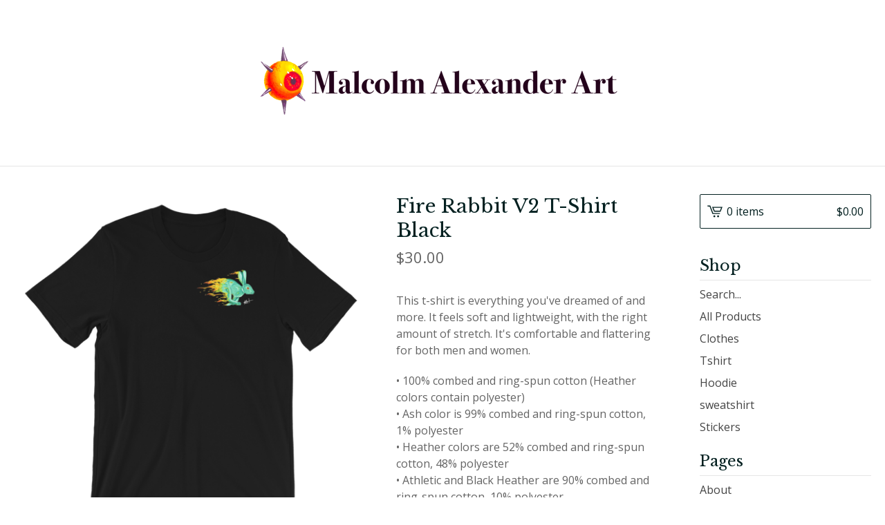

--- FILE ---
content_type: text/html; charset=utf-8
request_url: https://www.malcolmalexanderart.com/product/fire-rabbit-v2-t-shirt-black
body_size: 8318
content:
<!DOCTYPE html>
<html>
  <head>
    <title>Fire Rabbit V2 T-Shirt Black | Malcolm Alexander Art</title>
    <meta charset="utf-8">
    <meta name="viewport" content="width=device-width, initial-scale=1">
    <link href="/theme_stylesheets/206064892/1699817605/theme.css" media="screen" rel="stylesheet" type="text/css">
    <!-- Served from Big Cartel Storefront -->
<!-- Big Cartel generated meta tags -->
<meta name="generator" content="Big Cartel" />
<meta name="author" content="Malcolm Alexander Art" />
<meta name="description" content="This t-shirt is everything you&#39;ve dreamed of and more. It feels soft and lightweight, with the right amount of stretch. It&#39;s comfortable..." />
<meta name="referrer" content="strict-origin-when-cross-origin" />
<meta name="product_id" content="56770631" />
<meta name="product_name" content="Fire Rabbit V2 T-Shirt Black" />
<meta name="product_permalink" content="fire-rabbit-v2-t-shirt-black" />
<meta name="theme_name" content="Lunch Break" />
<meta name="theme_version" content="1.7.1" />
<meta property="og:type" content="product" />
<meta property="og:site_name" content="Malcolm Alexander Art" />
<meta property="og:title" content="Fire Rabbit V2 T-Shirt Black" />
<meta property="og:url" content="https://www.malcolmalexanderart.com/product/fire-rabbit-v2-t-shirt-black" />
<meta property="og:description" content="This t-shirt is everything you&#39;ve dreamed of and more. It feels soft and lightweight, with the right amount of stretch. It&#39;s comfortable..." />
<meta property="og:image" content="https://assets.bigcartel.com/product_images/242364365/new-fire-rabbit-logo-white_mockup_Front_Wrinkled_Black.png?auto=format&amp;fit=max&amp;h=1200..." />
<meta property="og:image:secure_url" content="https://assets.bigcartel.com/product_images/242364365/new-fire-rabbit-logo-white_mockup_Front_Wrinkled_Black.png?auto=format&amp;fit=max&amp;h=1200..." />
<meta property="og:price:amount" content="30.00" />
<meta property="og:price:currency" content="USD" />
<meta property="og:availability" content="instock" />
<meta name="twitter:card" content="summary_large_image" />
<meta name="twitter:title" content="Fire Rabbit V2 T-Shirt Black" />
<meta name="twitter:description" content="This t-shirt is everything you&#39;ve dreamed of and more. It feels soft and lightweight, with the right amount of stretch. It&#39;s comfortable..." />
<meta name="twitter:image" content="https://assets.bigcartel.com/product_images/242364365/new-fire-rabbit-logo-white_mockup_Front_Wrinkled_Black.png?auto=format&amp;fit=max&amp;h=1200..." />
<!-- end of generated meta tags -->

<!-- Big Cartel generated link tags -->
<link rel="preconnect" href="https://fonts.googleapis.com" />
<link rel="preconnect" href="https://fonts.gstatic.com" crossorigin="true" />
<link rel="stylesheet" href="//fonts.googleapis.com/css?family=Libre+Baskerville:400,700|Open+Sans:300,400,500,700&amp;display=swap" type="text/css" title="Google Fonts" />
<link rel="canonical" href="https://www.malcolmalexanderart.com/product/fire-rabbit-v2-t-shirt-black" />
<link rel="alternate" href="https://www.malcolmalexanderart.com/products.xml" type="application/rss+xml" title="Product Feed" />
<link rel="icon" href="/favicon.svg" type="image/svg+xml" />
<link rel="icon" href="/favicon.ico" type="image/x-icon" />
<link rel="apple-touch-icon" href="/apple-touch-icon.png" />
<!-- end of generated link tags -->

<!-- Big Cartel generated structured data -->
<script type="application/ld+json">
[{"@context":"https://schema.org","@type":"BreadcrumbList","itemListElement":[{"@type":"ListItem","position":1,"name":"Home","item":"https://www.malcolmalexanderart.com/"},{"@type":"ListItem","position":2,"name":"Products","item":"https://www.malcolmalexanderart.com/products"},{"@type":"ListItem","position":3,"name":"Clothes","item":"https://www.malcolmalexanderart.com/category/clothes"},{"@type":"ListItem","position":4,"name":"Fire Rabbit V2 T-Shirt Black","item":"https://www.malcolmalexanderart.com/product/fire-rabbit-v2-t-shirt-black"}]},{"@context":"https://schema.org","@type":"BreadcrumbList","itemListElement":[{"@type":"ListItem","position":1,"name":"Home","item":"https://www.malcolmalexanderart.com/"},{"@type":"ListItem","position":2,"name":"Products","item":"https://www.malcolmalexanderart.com/products"},{"@type":"ListItem","position":3,"name":"Tshirt","item":"https://www.malcolmalexanderart.com/category/tshirt"},{"@type":"ListItem","position":4,"name":"Fire Rabbit V2 T-Shirt Black","item":"https://www.malcolmalexanderart.com/product/fire-rabbit-v2-t-shirt-black"}]}]
</script>
<script type="application/ld+json">
{"@context":"https://schema.org/","@type":"Product","name":"Fire Rabbit V2 T-Shirt Black","url":"https://www.malcolmalexanderart.com/product/fire-rabbit-v2-t-shirt-black","description":"This t-shirt is everything you\u0026#39;ve dreamed of and more. It feels soft and lightweight, with the right amount of stretch. It\u0026#39;s comfortable and flattering for both men and women. \n\n• 100% combed and ring-spun cotton (Heather colors contain polyester)\n• Ash color is 99% combed and ring-spun cotton, 1% polyester\n• Heather colors are 52% combed and ring-spun cotton, 48% polyester\n• Athletic and Black Heather are 90% combed and ring-spun cotton, 10% polyester\n• Heather Prism colors are 99% combed and ring-spun cotton, 1% polyester\n• Fabric weight: 4.2 oz (142 g/m2)\n• Pre-shrunk fabric\n• Shoulder-to-shoulder taping\n• Side-seamed","sku":"56770631","image":["https://assets.bigcartel.com/product_images/242364365/new-fire-rabbit-logo-white_mockup_Front_Wrinkled_Black.png?auto=format\u0026fit=max\u0026h=1200\u0026w=1200"],"brand":{"@type":"Brand","name":"Malcolm Alexander Art"},"offers":[{"@type":"Offer","name":"Fire Rabbit V2 T-Shirt Black (Small)","url":"https://www.malcolmalexanderart.com/product/fire-rabbit-v2-t-shirt-black","sku":"205929983","price":"30.0","priceCurrency":"USD","priceValidUntil":"2027-01-26","availability":"https://schema.org/InStock","itemCondition":"NewCondition","additionalProperty":[{"@type":"PropertyValue","propertyID":"item_group_id","value":"56770631"}],"shippingDetails":[{"@type":"OfferShippingDetails","shippingDestination":{"@type":"DefinedRegion","addressCountry":"US"},"shippingRate":{"@type":"MonetaryAmount","value":"1.0","currency":"USD"}}]},{"@type":"Offer","name":"Fire Rabbit V2 T-Shirt Black (Medium)","url":"https://www.malcolmalexanderart.com/product/fire-rabbit-v2-t-shirt-black","sku":"205929986","price":"30.0","priceCurrency":"USD","priceValidUntil":"2027-01-26","availability":"https://schema.org/InStock","itemCondition":"NewCondition","additionalProperty":[{"@type":"PropertyValue","propertyID":"item_group_id","value":"56770631"}],"shippingDetails":[{"@type":"OfferShippingDetails","shippingDestination":{"@type":"DefinedRegion","addressCountry":"US"},"shippingRate":{"@type":"MonetaryAmount","value":"1.0","currency":"USD"}}]},{"@type":"Offer","name":"Fire Rabbit V2 T-Shirt Black (Large)","url":"https://www.malcolmalexanderart.com/product/fire-rabbit-v2-t-shirt-black","sku":"205929989","price":"30.0","priceCurrency":"USD","priceValidUntil":"2027-01-26","availability":"https://schema.org/InStock","itemCondition":"NewCondition","additionalProperty":[{"@type":"PropertyValue","propertyID":"item_group_id","value":"56770631"}],"shippingDetails":[{"@type":"OfferShippingDetails","shippingDestination":{"@type":"DefinedRegion","addressCountry":"US"},"shippingRate":{"@type":"MonetaryAmount","value":"1.0","currency":"USD"}}]},{"@type":"Offer","name":"Fire Rabbit V2 T-Shirt Black (XL)","url":"https://www.malcolmalexanderart.com/product/fire-rabbit-v2-t-shirt-black","sku":"205929992","price":"30.0","priceCurrency":"USD","priceValidUntil":"2027-01-26","availability":"https://schema.org/InStock","itemCondition":"NewCondition","additionalProperty":[{"@type":"PropertyValue","propertyID":"item_group_id","value":"56770631"}],"shippingDetails":[{"@type":"OfferShippingDetails","shippingDestination":{"@type":"DefinedRegion","addressCountry":"US"},"shippingRate":{"@type":"MonetaryAmount","value":"1.0","currency":"USD"}}]},{"@type":"Offer","name":"Fire Rabbit V2 T-Shirt Black (3XL)","url":"https://www.malcolmalexanderart.com/product/fire-rabbit-v2-t-shirt-black","sku":"205929998","price":"30.0","priceCurrency":"USD","priceValidUntil":"2027-01-26","availability":"https://schema.org/InStock","itemCondition":"NewCondition","additionalProperty":[{"@type":"PropertyValue","propertyID":"item_group_id","value":"56770631"}],"shippingDetails":[{"@type":"OfferShippingDetails","shippingDestination":{"@type":"DefinedRegion","addressCountry":"US"},"shippingRate":{"@type":"MonetaryAmount","value":"1.0","currency":"USD"}}]},{"@type":"Offer","name":"Fire Rabbit V2 T-Shirt Black (2XL)","url":"https://www.malcolmalexanderart.com/product/fire-rabbit-v2-t-shirt-black","sku":"205929995","price":"30.0","priceCurrency":"USD","priceValidUntil":"2027-01-26","availability":"https://schema.org/InStock","itemCondition":"NewCondition","additionalProperty":[{"@type":"PropertyValue","propertyID":"item_group_id","value":"56770631"}],"shippingDetails":[{"@type":"OfferShippingDetails","shippingDestination":{"@type":"DefinedRegion","addressCountry":"US"},"shippingRate":{"@type":"MonetaryAmount","value":"1.0","currency":"USD"}}]}]}
</script>

<!-- end of generated structured data -->

<script>
  window.bigcartel = window.bigcartel || {};
  window.bigcartel = {
    ...window.bigcartel,
    ...{"account":{"id":2801333,"host":"www.malcolmalexanderart.com","bc_host":"malcolmalexanderart.bigcartel.com","currency":"USD","country":{"code":"US","name":"United States"}},"theme":{"name":"Lunch Break","version":"1.7.1","colors":{"button_background_color":"#FFB702","button_text_color":"#000000","button_hover_background_color":"#58FF47","background_color":"#FFFFFF","primary_text_color":"#646464","link_text_color":"#646464","link_hover_color":null}},"checkout":{"payments_enabled":true,"stripe_publishable_key":"pk_live_jIQDUnf54kdvcHm2VpfFdR4P"},"product":{"id":56770631,"name":"Fire Rabbit V2 T-Shirt Black","permalink":"fire-rabbit-v2-t-shirt-black","position":11,"url":"/product/fire-rabbit-v2-t-shirt-black","status":"active","created_at":"2019-07-31T16:46:05.000Z","has_password_protection":false,"images":[{"url":"https://assets.bigcartel.com/product_images/242364365/new-fire-rabbit-logo-white_mockup_Front_Wrinkled_Black.png?auto=format\u0026fit=max\u0026h=1000\u0026w=1000","width":1000,"height":1000}],"price":30.0,"default_price":30.0,"tax":0.0,"on_sale":false,"description":"This t-shirt is everything you've dreamed of and more. It feels soft and lightweight, with the right amount of stretch. It's comfortable and flattering for both men and women. \r\n\r\n• 100% combed and ring-spun cotton (Heather colors contain polyester)\r\n• Ash color is 99% combed and ring-spun cotton, 1% polyester\r\n• Heather colors are 52% combed and ring-spun cotton, 48% polyester\r\n• Athletic and Black Heather are 90% combed and ring-spun cotton, 10% polyester\r\n• Heather Prism colors are 99% combed and ring-spun cotton, 1% polyester\r\n• Fabric weight: 4.2 oz (142 g/m2)\r\n• Pre-shrunk fabric\r\n• Shoulder-to-shoulder taping\r\n• Side-seamed","has_option_groups":false,"options":[{"id":205929983,"name":"Small","price":30.0,"sold_out":false,"has_custom_price":false,"option_group_values":[]},{"id":205929986,"name":"Medium","price":30.0,"sold_out":false,"has_custom_price":false,"option_group_values":[]},{"id":205929989,"name":"Large","price":30.0,"sold_out":false,"has_custom_price":false,"option_group_values":[]},{"id":205929992,"name":"XL","price":30.0,"sold_out":false,"has_custom_price":false,"option_group_values":[]},{"id":205929998,"name":"3XL","price":30.0,"sold_out":false,"has_custom_price":false,"option_group_values":[]},{"id":205929995,"name":"2XL","price":30.0,"sold_out":false,"has_custom_price":false,"option_group_values":[]}],"artists":[],"categories":[{"id":13943410,"name":"Clothes","permalink":"clothes","url":"/category/clothes"},{"id":13943413,"name":"Tshirt","permalink":"tshirt","url":"/category/tshirt"}],"option_groups":[],"shipping":[{"amount_alone":1.0,"amount_with_others":0.0,"country":{"id":43,"name":"United States","code":"US"}}]},"page":{"type":"product"}}
  }
</script>
<script id="stripe-js" src="https://js.stripe.com/v3/" ></script>
<style type="text/css">.bc-product-video-embed { width: 100%; max-width: 640px; margin: 0 auto 1rem; } .bc-product-video-embed iframe { aspect-ratio: 16 / 9; width: 100%; border: 0; }</style>
<!-- Google Analytics Code -->
<script async src="https://www.googletagmanager.com/gtag/js?id=UA-147270778-1"></script>
<script>
  window.dataLayer = window.dataLayer || [];
  function gtag(){window.dataLayer.push(arguments);}
  gtag('js', new Date());

  gtag('config', 'UA-147270778-1', {
    'linker': {
      'domains': ['www.malcolmalexanderart.com', 'malcolmalexanderart.bigcartel.com', 'checkout.bigcartel.com']
    }
  });
</script>
<!-- End Google Analytics Code -->
<script>
function getProductInfo() {
  return new Promise((resolve, reject) => {
      var permalink = document.querySelector('meta[name="product_permalink"]').getAttribute('content');

      Product.find(permalink, function(product) {
          if (product) {
              resolve(product);
          } else {
              reject('Product not found');
          }
      });
  });
}

async function handleProductInfo() {
  try {
      var currentProduct = await getProductInfo();
      return currentProduct;
  } catch (error) {
      console.error(error);
  }
}
</script>
<script>
  
  
  
  

  document.addEventListener('DOMContentLoaded', function() {
    if (!window.addedCartEventListener) {
      var addToCartform = document.querySelector('form[action="/cart"]');
      if (addToCartform) {
        addToCartform.addEventListener('submit', function(e) {
          const productForm = e.target;
          const itemId = document.getElementsByName('cart[add][id]')[0]?.value;

          handleProductInfo().then(product => {
            const variant = product.options.find(option => option.id === parseInt(itemId));
            const itemPrice = parseFloat(variant?.price);
            const quantityInput = productForm.querySelector('input#quantity');
            const quantity = quantityInput ? parseInt(quantityInput.value, 10) : 1;

            let productFullName;
            let variantName;

            if (product.options.length > 1 || (product.options.length == 1 && variant.name != product.name)) {
              productFullName = `${product.name} (${variant.name})`;
              variantName = variant.name;
            } else {
              productFullName = product.name;
            }

            if (typeof sendMetaAddToCartEvent === 'function') {
              sendMetaAddToCartEvent(itemId, productFullName, itemPrice, quantity);
            }

            if (typeof sendGoogleAddToCartEvent === 'function') {
              sendGoogleAddToCartEvent(itemId, product.name, variantName, itemPrice, quantity);
            }

            if (typeof sendTiktokAddToCartEvent === 'function') {
              sendTiktokAddToCartEvent(itemId, productFullName, itemPrice, quantity);
            }

            if (typeof sendPinterestAddToCartEvent === 'function') {
              sendPinterestAddToCartEvent(itemId, productFullName, itemPrice, quantity);
            }
          }).catch(error => {
              console.error(error);
          });
        }, true);

        window.addedCartEventListener = true;
      }
    }
  });
</script>
<script type="text/javascript">
  var _bcaq = _bcaq || [];
  _bcaq.push(['_setUrl','stats1.bigcartel.com']);_bcaq.push(['_trackVisit','2801333']);_bcaq.push(['_trackProduct','56770631','2801333']);
  (function() {
    var bca = document.createElement('script'); bca.type = 'text/javascript'; bca.async = true;
    bca.src = '/stats.min.js';
    var s = document.getElementsByTagName('script')[0]; s.parentNode.insertBefore(bca, s);
  })();
</script>
<script src="/assets/currency-formatter-e6d2ec3fd19a4c813ec8b993b852eccecac4da727de1c7e1ecbf0a335278e93a.js"></script>
  
<style></style>
</head>
  <body id="product-page" class="product theme">
    <a class="skip-link" href="#main">Skip to main content</a>
    <div class="mobile_nav">
      <button class="open_menu" role="button" href="#" data-open="Open Menu" data-close="Close Menu" title="Open Menu" aria-label="Open Menu">
        <span></span>
        <span></span>
        <span></span>
        <span></span>
      </button>
      <a href="/cart" class="mobile_cart"><svg role="img" aria-labelledby="cart-mobile-title" class="cart_icon" xmlns="http://www.w3.org/2000/svg" height="20" width="20" viewBox="0 0 22 17" enable-background="new 0 0 22 17"><title id="cart-mobile-title">View Cart</title><path d="M4.3 0h-4.3l.5 1.4h2.8l4.2 10.9h10.5l.5-1.4h-10zM6.9 1.9l2.8 7.1h9.5l2.8-7.1h-15.1zm11.4 5.7h-7.6l-1.7-4.3h10.9l-1.6 4.3z"/><circle cx="10.2" cy="15.6" r="1.4"/><circle cx="15.6" cy="15.6" r="1.4"/></svg><span class="cart_numbers">0 items / <span data-currency-amount="0" data-currency-code="USD"><span class="currency_sign">$</span>0.00</span></span></a>
  	</div>
    <header class="logo">
  		<div class="inner-wrapper">
        <a href="/" title="Malcolm Alexander Art" class="store_header logo">
      		

            <img alt="Malcolm Alexander Art Home" class="store-image" src="https://assets.bigcartel.com/theme_images/112294786/IMG_0191.png?auto=format&fit=max&h=140" srcset="https://assets.bigcartel.com/theme_images/112294786/IMG_0191.png?auto=format&fit=max&h=280 2x, https://assets.bigcartel.com/theme_images/112294786/IMG_0191.png?auto=format&fit=max&h=140 1x">

      		
    		</a>
  		</div>
    </header>
    <div class="wrap">
      <main class="content" id="main">
        
          <section class="product_pricing">
  <h1>Fire Rabbit V2 T-Shirt Black</h1>
  <div class="product_price_status">
    <span class="product_price"><span data-currency-amount="30.0" data-currency-code="USD"><span class="currency_sign">$</span>30.00</span></span>
		
				
			
	</div>
</section>
<section class="product_images">
	<a href="https://assets.bigcartel.com/product_images/242364365/new-fire-rabbit-logo-white_mockup_Front_Wrinkled_Black.png?auto=format&fit=max&w=1500">
    <img
      alt="Fire Rabbit V2 T-Shirt Black"

      class="blur-up primary_image lazyload"

      src="https://assets.bigcartel.com/product_images/242364365/new-fire-rabbit-logo-white_mockup_Front_Wrinkled_Black.png?auto=format&fit=max&w=100"

      data-srcset="
        https://assets.bigcartel.com/product_images/242364365/new-fire-rabbit-logo-white_mockup_Front_Wrinkled_Black.png?auto=format&fit=max&w=400 400w,
        https://assets.bigcartel.com/product_images/242364365/new-fire-rabbit-logo-white_mockup_Front_Wrinkled_Black.png?auto=format&fit=max&w=460 460w,
        https://assets.bigcartel.com/product_images/242364365/new-fire-rabbit-logo-white_mockup_Front_Wrinkled_Black.png?auto=format&fit=max&w=530 530w,
        https://assets.bigcartel.com/product_images/242364365/new-fire-rabbit-logo-white_mockup_Front_Wrinkled_Black.png?auto=format&fit=max&w=800 800w,
        https://assets.bigcartel.com/product_images/242364365/new-fire-rabbit-logo-white_mockup_Front_Wrinkled_Black.png?auto=format&fit=max&w=1050 1050w,
      "
      data-sizes="auto"
    >
  </a>
	
</section>
<section class="product_details">
	<div class="product_description">
		
			<p>This t-shirt is everything you've dreamed of and more. It feels soft and lightweight, with the right amount of stretch. It's comfortable and flattering for both men and women.</p>
<p>• 100% combed and ring-spun cotton (Heather colors contain polyester)
<br />• Ash color is 99% combed and ring-spun cotton, 1% polyester
<br />• Heather colors are 52% combed and ring-spun cotton, 48% polyester
<br />• Athletic and Black Heather are 90% combed and ring-spun cotton, 10% polyester
<br />• Heather Prism colors are 99% combed and ring-spun cotton, 1% polyester
<br />• Fabric weight: 4.2 oz (142 g/m2)
<br />• Pre-shrunk fabric
<br />• Shoulder-to-shoulder taping
<br />• Side-seamed</p>
		
	</div>
	

    <form method="post" class="product-form hide-sold-out" action="/cart" accept-charset="utf8">
      <input type="hidden" name="utf8" value='✓'>
      
        
          <div class="select">
            <select class="product_option_select" id="option" name="cart[add][id]" aria-label="Select option">
              <option value="0" disabled="disabled" selected>Select option</option>
              
                <option value="205929983" data-price="30.0">Small </option>
              
                <option value="205929986" data-price="30.0">Medium </option>
              
                <option value="205929989" data-price="30.0">Large </option>
              
                <option value="205929992" data-price="30.0">XL </option>
              
                <option value="205929998" data-price="30.0">3XL </option>
              
                <option value="205929995" data-price="30.0">2XL </option>
              
            </select>
            <svg xmlns="http://www.w3.org/2000/svg" viewBox="0 0 15 7.6" enable-background="new 0 0 15 7.6"><path d="M15 1.1l-7.5 6.5-7.5-6.3 1-1.2 6.5 5.5 6.5-5.6z"/></svg>
          </div>
        
      
      <button class="button add-to-cart-button" name="submit" type="submit" data-add-title="Add to Cart" data-sold-title="Sold out"disabled="disabled">Add to Cart</button>
      <div id="instant-checkout-button" style="display:none" data-stripe-user-id="acct_19BwX6JfziE3s7uv" data-cart-url="https://api.bigcartel.com/store/2801333/carts" data-account-country="US" data-account-currency="usd" data-button-height="44px" data-button-theme="dark"></div><script src="/assets/instant-checkout-c43967eec81e774179ce3140ed3bd1d1b8e32b8e7fe95e3c8bee59ccc265913b.js"></script>
      
    </form>
	
  
    <ul class="share_buttons">
      <li class="social_twitter">
        
        
        <a title="Tweet" aria-label="Tweet" href="https://twitter.com/intent/tweet?text=Fire+Rabbit+V2+T-Shirt+Black+-+Malcolm+Alexander+Art+https%3A%2F%2Fwww.malcolmalexanderart.com%2Fproduct%2Ffire-rabbit-v2-t-shirt-black" onclick="javascript:window.open(this.href, '', 'menubar=no,toolbar=no,resizable=no,scrollbars=no,height=400,width=600');return false;"><svg aria-hidden="true" xmlns="http://www.w3.org/2000/svg" width="36" height="36" viewBox="0 150.857 612 490.298"><path d="M606 209c-22.2 9.7-46 16.4-70.8 19.4 25.4-15.3 45-39.6 54-68.5-23.7 14-50 24-78 30-22.5-24-54.4-39-89.8-39-68 0-123 55-123 123 0 9.3 1 19 3 28-102.2-5-192.8-54-253.4-129-11 18.3-17 39.5-17 62.2 0 43 21.5 81 54.6 103-20.2-.6-39.2-6-55.8-15.4v2c0 60 42.3 110 98.6 121.2-10.4 3-21.3 4.6-32.5 4.6-8 0-16-1-23-2.5 15 49.3 61 85 115 86-42 33.3-96 53-153 53-10 0-20-.5-30-1.7 55 35 119.5 55.5 189 55.5 226.3 0 350-188.5 350-352 0-5.5 0-10.8-.3-16 24-17.6 45-39.4 61.4-64z"/></svg>
        </a>
      </li>
      <li class="social_facebook">
        <a title="Share on Facebook" aria-label="Share on Facebook" href="https://www.facebook.com/sharer/sharer.php?u=https://www.malcolmalexanderart.com/product/fire-rabbit-v2-t-shirt-black" onclick="javascript:window.open(this.href, '', 'menubar=no,toolbar=no,resizable=no,scrollbars=no,height=400,width=600');return false;"><svg aria-hidden="true" xmlns="http://www.w3.org/2000/svg" width="36" height="36" viewBox="157.162 90 297.799 612"><path d="M369.036 193.795h85.68V90H333.662c-97.553 19.707-98.776 108.936-98.776 108.936V304.69h-77.724v102.937h77.724V702H343.21V407.383h102.08l9.67-102.938H343.945v-75.52c-.123-33.172 25.092-35.13 25.092-35.13z"/></svg></a>
      </li>
      <li class="social_pinterest">
        <a title="Pin" aria-label="Pin" data-pin-custom="true" data-pin-do="buttonPin" href="https://www.pinterest.com/pin/create/button/?url=https://www.malcolmalexanderart.com/product/fire-rabbit-v2-t-shirt-black&media=https://assets.bigcartel.com/product_images/242364365/new-fire-rabbit-logo-white_mockup_Front_Wrinkled_Black.png&description=This t-shirt is everything you&#39;ve dreamed of and more. It feels soft and lightweight, with the right amount of stretch. It&#39;s comfortable and flattering for both men and women. 

• 100% co..."><svg aria-hidden="true" xmlns="http://www.w3.org/2000/svg" width="36" height="36" viewBox="0 0 12 16"><path d="M4.933 10.582c-.406 2.203-.9 4.314-2.366 5.418-.452-3.33.665-5.83 1.183-8.484C2.866 6 3.9 2.9 5.7 3.63c2.315.97-2 5.77.9 6.34 3 .6 4.225-5.4 2.365-7.36C6.285-.22 1.1 2.5 1.8 6.596c.154 1 1.1 1.3.4 2.658C.48 8.858-.034 7.45.032 5.574.138 2.504 2.692.352 5.255.054c3.24-.376 6.3 1.2 6.7 4.396.473 3.568-1.462 7.433-4.927 7.2C6.063 11.5 5.7 11 4.9 10.582z"/></svg>
        </a>
      </li>
    </ul>
  
</section>

        
      </main>
      <aside>
        <a href="/cart" class="side_cart" title="View Cart"><svg role="img" aria-labelledby="cart-title" class="cart_icon" xmlns="http://www.w3.org/2000/svg" height="20" width="20" viewBox="0 0 22 17" enable-background="new 0 0 22 17"><title id="cart-title">View Cart</title><path d="M4.3 0h-4.3l.5 1.4h2.8l4.2 10.9h10.5l.5-1.4h-10zM6.9 1.9l2.8 7.1h9.5l2.8-7.1h-15.1zm11.4 5.7h-7.6l-1.7-4.3h10.9l-1.6 4.3z"/><circle cx="10.2" cy="15.6" r="1.4"/><circle cx="15.6" cy="15.6" r="1.4"/></svg><span class="cart_title">0 items</span>
          <span class="cart_numbers"><span data-currency-amount="0" data-currency-code="USD"><span class="currency_sign">$</span>0.00</span></span>
        </a>
        <nav role="navigation" aria-label="Main">
          <div class="side_categories">
            <div class="nav_title">Shop</div>
            <ul>
              
                <li>
                  <form class="search-form" name="search" action="/products" method="get" accept-charset="utf8">
                    <input type="hidden" name="utf8" value='✓'>
                    <label class="sr-only" for="search">Search products</label>
                    <input class="search-input" id="search" name="search" placeholder="Search..." type="text" autocomplete="off" />
                    <button type="submit" class="search-button" aria-label="Submit search form"><svg aria-hidden="true" class="search-icon" xmlns="http://www.w3.org/2000/svg" width="16" height="16" viewBox="0 0 16 16"><path d="M15.707 14.293l-3.112-3.092-.006-.004c.882-1.197 1.411-2.597 1.411-4.197 0-3.859-3.141-7-7-7s-7 3.1-7 7 3.141 7 7 7c1.575 0 3.025-.529 4.196-1.41v.006l3.093 3.111c.199.193.411.293.711.293s.512-.098.707-.293c.391-.407.393-1.007-.007-1.414zm-8.707-2.293c-2.757 0-5-2.243-5-5s2.243-5 5-5 5 2.2 5 5-2.243 5-5 5z"/></svg></button>
                  </form>
                </li>
              
              <li><a href="/products">All Products</a></li>
              
                <li><a title="View Clothes" href="/category/clothes">Clothes</a></li>
              
                <li><a title="View Tshirt" href="/category/tshirt">Tshirt</a></li>
              
                <li><a title="View Hoodie" href="/category/hoodie">Hoodie</a></li>
              
                <li><a title="View sweatshirt" href="/category/sweatshirt">sweatshirt</a></li>
              
                <li><a title="View Stickers" href="/category/stickers">Stickers</a></li>
              
            </ul>
          </div>
          
          
          
          <div class="side_pages">
            <div class="nav_title">Pages</div>
            <ul>
              
                <li><a title="View About" href="/about">About</a></li>
              
              <li><a href="/contact" title="View Contact">Contact</a></li>
              
            </ul>
          </div>
        </nav>
      </aside>
    </div>
    <footer role="contentinfo">
      <div class="inner-wrapper">
        
          <ul class="social_icons">
            

            

            
              <li><a href="https://instagram.com/malcolmalexanderart" aria-label="Instagram" title="Instagram"><svg class="instagram-icon" height="36" width="36" aria-hidden="true" focusable="false" role="img" xmlns="http://www.w3.org/2000/svg" viewBox="0 0 503.84 503.84"><path fill="currentColor" d="M251.92 45.39c67.27 0 75.23.26 101.8 1.47 24.56 1.12 37.9 5.22 46.78 8.67a78 78 0 0129 18.85 78 78 0 0118.85 29c3.45 8.88 7.55 22.22 8.67 46.78 1.21 26.57 1.47 34.53 1.47 101.8s-.26 75.23-1.47 101.8c-1.12 24.56-5.22 37.9-8.67 46.78a83.51 83.51 0 01-47.81 47.81c-8.88 3.45-22.22 7.55-46.78 8.67-26.56 1.21-34.53 1.47-101.8 1.47s-75.24-.26-101.8-1.47c-24.56-1.12-37.9-5.22-46.78-8.67a78 78 0 01-29-18.85 78 78 0 01-18.85-29c-3.45-8.88-7.55-22.22-8.67-46.78-1.21-26.57-1.47-34.53-1.47-101.8s.26-75.23 1.47-101.8c1.12-24.56 5.22-37.9 8.67-46.78a78 78 0 0118.85-29 78 78 0 0129-18.85c8.88-3.45 22.22-7.55 46.78-8.67 26.57-1.21 34.53-1.47 101.8-1.47m0-45.39c-68.42 0-77 .29-103.87 1.52S102.92 7 86.92 13.22a123.68 123.68 0 00-44.64 29.06 123.68 123.68 0 00-29.06 44.64c-6.22 16-10.48 34.34-11.7 61.15S0 183.5 0 251.92s.29 77 1.52 103.87 5.48 45.13 11.7 61.13a123.68 123.68 0 0029.06 44.62 123.52 123.52 0 0044.64 29.07c16 6.23 34.34 10.49 61.15 11.71s35.45 1.52 103.87 1.52 77-.29 103.87-1.52 45.11-5.48 61.11-11.71a128.74 128.74 0 0073.69-73.69c6.23-16 10.49-34.34 11.71-61.15s1.52-35.45 1.52-103.87-.29-77-1.52-103.87-5.48-45.11-11.71-61.11a123.52 123.52 0 00-29.05-44.62 123.68 123.68 0 00-44.64-29.08c-16-6.22-34.34-10.48-61.15-11.7S320.34 0 251.92 0z"/><path fill="currentColor" d="M251.92 122.56a129.36 129.36 0 10129.36 129.36 129.35 129.35 0 00-129.36-129.36zm0 213.36a84 84 0 1184-84 84 84 0 01-84 84z"/><circle fill="currentColor" cx="386.4" cy="117.44" r="30.23"/></svg></a></li>
            

            
            
          </ul>
        
        <div class="footer_credit">
          <a href="https://www.bigcartel.com/?utm_source=bigcartel&utm_medium=storefront&utm_campaign=2801333&utm_term=malcolmalexanderart" data-bc-hook="attribution" rel="nofollow">Powered by Big Cartel</a>
        </div>
      </div>
    </footer>
    <script src="//ajax.googleapis.com/ajax/libs/jquery/3.5.1/jquery.min.js"></script>
    <script src="https://assets.bigcartel.com/api/6/api.usd.js?v=1"></script>
    <script type="text/javascript">
      var formatMoney = Format.money;
      Format.money = function(number) {
        
          return formatMoney(number, true, true, false);
        
      };
    </script>
    <script src="https://assets.bigcartel.com/theme_assets/100/1.7.1/theme.js?v=1"></script>
    
      <script>
        var show_sold_out_product_options = 'false';
        Product.find('fire-rabbit-v2-t-shirt-black', processProduct)
      </script>
      <script async defer src="//assets.pinterest.com/js/pinit.js"></script>
    
    <script>
      $(function() {
        if ($('.flexslider').length) {
          $('.flexslider').flexslider({
            animation: "slide",
            customDirectionNav: $(".flex-nav .flex-nav-button")
          });
        }
      });
    </script>
  

<script defer src="https://static.cloudflareinsights.com/beacon.min.js/vcd15cbe7772f49c399c6a5babf22c1241717689176015" integrity="sha512-ZpsOmlRQV6y907TI0dKBHq9Md29nnaEIPlkf84rnaERnq6zvWvPUqr2ft8M1aS28oN72PdrCzSjY4U6VaAw1EQ==" data-cf-beacon='{"rayId":"9c407eb4ff1911f8","version":"2025.9.1","serverTiming":{"name":{"cfExtPri":true,"cfEdge":true,"cfOrigin":true,"cfL4":true,"cfSpeedBrain":true,"cfCacheStatus":true}},"token":"44d6648085c9451aa740849b0372227e","b":1}' crossorigin="anonymous"></script>
</body>
</html>
